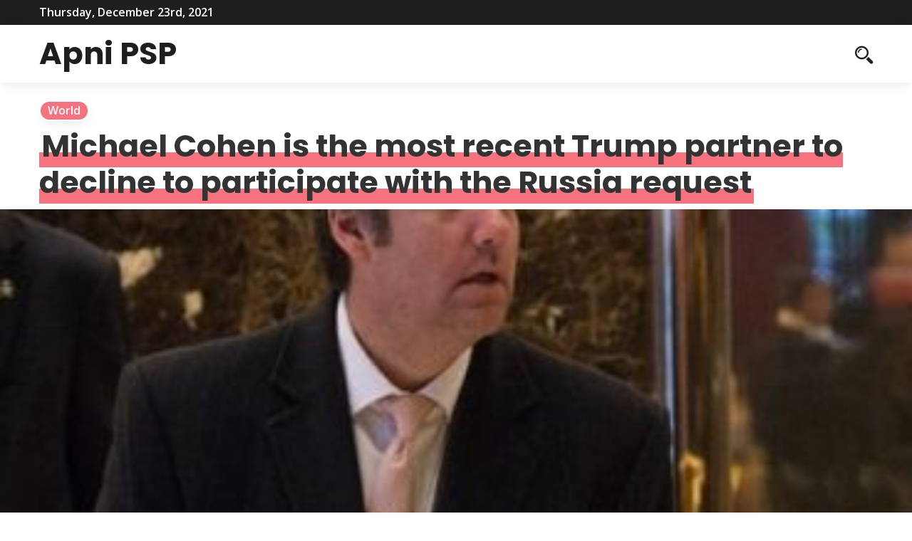

--- FILE ---
content_type: text/html; charset=UTF-8
request_url: https://apnipsp.net/world/michael-cohen-is-the-most-recent-trump-partner-to-decline-to-participate-with-the-russia-request/
body_size: 7353
content:
<!DOCTYPE html>
<html>
     <head lang="en-US">
          <meta charset="UTF-8">
          <!-- Mobile Specific Data -->
          <meta name="viewport" content="width=device-width, initial-scale=1.0">
          <meta http-equiv="X-UA-Compatible" content="ie=edge">
          <title>Michael Cohen is the most recent Trump partner to decline to participate with the Russia request &#8211; Apni PSP</title>
<meta name='robots' content='max-image-preview:large' />
<link rel='dns-prefetch' href='//fonts.googleapis.com' />
<link rel='dns-prefetch' href='//s.w.org' />
<link rel="alternate" type="application/rss+xml" title="Apni PSP &raquo; Feed" href="https://apnipsp.net/feed/" />
<link rel="alternate" type="application/rss+xml" title="Apni PSP &raquo; Comments Feed" href="https://apnipsp.net/comments/feed/" />
<link rel="alternate" type="application/rss+xml" title="Apni PSP &raquo; Michael Cohen is the most recent Trump partner to decline to participate with the Russia request Comments Feed" href="https://apnipsp.net/world/michael-cohen-is-the-most-recent-trump-partner-to-decline-to-participate-with-the-russia-request/feed/" />
		<script type="text/javascript">
			window._wpemojiSettings = {"baseUrl":"https:\/\/s.w.org\/images\/core\/emoji\/13.1.0\/72x72\/","ext":".png","svgUrl":"https:\/\/s.w.org\/images\/core\/emoji\/13.1.0\/svg\/","svgExt":".svg","source":{"concatemoji":"https:\/\/apnipsp.net\/wp-includes\/js\/wp-emoji-release.min.js?ver=5.8.2"}};
			!function(e,a,t){var n,r,o,i=a.createElement("canvas"),p=i.getContext&&i.getContext("2d");function s(e,t){var a=String.fromCharCode;p.clearRect(0,0,i.width,i.height),p.fillText(a.apply(this,e),0,0);e=i.toDataURL();return p.clearRect(0,0,i.width,i.height),p.fillText(a.apply(this,t),0,0),e===i.toDataURL()}function c(e){var t=a.createElement("script");t.src=e,t.defer=t.type="text/javascript",a.getElementsByTagName("head")[0].appendChild(t)}for(o=Array("flag","emoji"),t.supports={everything:!0,everythingExceptFlag:!0},r=0;r<o.length;r++)t.supports[o[r]]=function(e){if(!p||!p.fillText)return!1;switch(p.textBaseline="top",p.font="600 32px Arial",e){case"flag":return s([127987,65039,8205,9895,65039],[127987,65039,8203,9895,65039])?!1:!s([55356,56826,55356,56819],[55356,56826,8203,55356,56819])&&!s([55356,57332,56128,56423,56128,56418,56128,56421,56128,56430,56128,56423,56128,56447],[55356,57332,8203,56128,56423,8203,56128,56418,8203,56128,56421,8203,56128,56430,8203,56128,56423,8203,56128,56447]);case"emoji":return!s([10084,65039,8205,55357,56613],[10084,65039,8203,55357,56613])}return!1}(o[r]),t.supports.everything=t.supports.everything&&t.supports[o[r]],"flag"!==o[r]&&(t.supports.everythingExceptFlag=t.supports.everythingExceptFlag&&t.supports[o[r]]);t.supports.everythingExceptFlag=t.supports.everythingExceptFlag&&!t.supports.flag,t.DOMReady=!1,t.readyCallback=function(){t.DOMReady=!0},t.supports.everything||(n=function(){t.readyCallback()},a.addEventListener?(a.addEventListener("DOMContentLoaded",n,!1),e.addEventListener("load",n,!1)):(e.attachEvent("onload",n),a.attachEvent("onreadystatechange",function(){"complete"===a.readyState&&t.readyCallback()})),(n=t.source||{}).concatemoji?c(n.concatemoji):n.wpemoji&&n.twemoji&&(c(n.twemoji),c(n.wpemoji)))}(window,document,window._wpemojiSettings);
		</script>
		<style type="text/css">
img.wp-smiley,
img.emoji {
	display: inline !important;
	border: none !important;
	box-shadow: none !important;
	height: 1em !important;
	width: 1em !important;
	margin: 0 .07em !important;
	vertical-align: -0.1em !important;
	background: none !important;
	padding: 0 !important;
}
</style>
	<link rel='stylesheet' id='wp-block-library-css'  href='https://apnipsp.net/wp-includes/css/dist/block-library/style.min.css?ver=5.8.2' type='text/css' media='all' />
<link rel='stylesheet' id='spark-news-gfonts-css'  href='https://fonts.googleapis.com/css?family=Poppins%3Awght%40300%2C400%2C700%7COpen+Sans%3Awght%40300%2C400%2C600%2C700&#038;subset=cyrillic-ext%2Ccyrillic%2Cvietnamese%2Clatin-ext%2Clatin&#038;ver=1.0.0' type='text/css' media='all' />
<link rel='stylesheet' id='spark-news-normalize-css'  href='https://apnipsp.net/wp-content/themes/spark-news/assets/css/normalize.css?ver=1.0.0' type='text/css' media='all' />
<link rel='stylesheet' id='spark-news-icofont-css'  href='https://apnipsp.net/wp-content/themes/spark-news/assets/css/icofont.min.css?ver=1.0.0' type='text/css' media='all' />
<link rel='stylesheet' id='spark-news-bootstrap-grid-css'  href='https://apnipsp.net/wp-content/themes/spark-news/assets/css/bootstrap-grid.css?ver=1.0.0' type='text/css' media='all' />
<link rel='stylesheet' id='spark-news-main-style-css'  href='https://apnipsp.net/wp-content/themes/spark-news/assets/css/main.css?ver=1.0.0' type='text/css' media='all' />
<link rel='stylesheet' id='spark-news-slick-css'  href='https://apnipsp.net/wp-content/themes/spark-news/assets/css/slick.css?ver=1.0.0' type='text/css' media='all' />
<link rel='stylesheet' id='spark-news-slick-theme-css'  href='https://apnipsp.net/wp-content/themes/spark-news/assets/css/slick-theme.css?ver=1.0.0' type='text/css' media='all' />
<link rel='stylesheet' id='spark-news-style-css-css'  href='https://apnipsp.net/wp-content/themes/spark-news/style.css?ver=1.0.0' type='text/css' media='all' />
<link rel='stylesheet' id='yarpp-thumbnails-css'  href='https://apnipsp.net/wp-content/plugins/yet-another-related-posts-plugin/style/styles_thumbnails.css?ver=5.27.6' type='text/css' media='all' />
<style id='yarpp-thumbnails-inline-css' type='text/css'>
.yarpp-thumbnails-horizontal .yarpp-thumbnail {width: 160px;height: 200px;margin: 5px;margin-left: 0px;}.yarpp-thumbnail > img, .yarpp-thumbnail-default {width: 150px;height: 150px;margin: 5px;}.yarpp-thumbnails-horizontal .yarpp-thumbnail-title {margin: 7px;margin-top: 0px;width: 150px;}.yarpp-thumbnail-default > img {min-height: 150px;min-width: 150px;}
</style>
<script type='text/javascript' src='https://apnipsp.net/wp-includes/js/jquery/jquery.min.js?ver=3.6.0' id='jquery-core-js'></script>
<script type='text/javascript' src='https://apnipsp.net/wp-includes/js/jquery/jquery-migrate.min.js?ver=3.3.2' id='jquery-migrate-js'></script>
<link rel="https://api.w.org/" href="https://apnipsp.net/wp-json/" /><link rel="alternate" type="application/json" href="https://apnipsp.net/wp-json/wp/v2/posts/8099" /><link rel="EditURI" type="application/rsd+xml" title="RSD" href="https://apnipsp.net/xmlrpc.php?rsd" />
<link rel="wlwmanifest" type="application/wlwmanifest+xml" href="https://apnipsp.net/wp-includes/wlwmanifest.xml" /> 
<meta name="generator" content="WordPress 5.8.2" />
<link rel="canonical" href="https://apnipsp.net/world/michael-cohen-is-the-most-recent-trump-partner-to-decline-to-participate-with-the-russia-request/" />
<link rel='shortlink' href='https://apnipsp.net/?p=8099' />
<link rel="alternate" type="application/json+oembed" href="https://apnipsp.net/wp-json/oembed/1.0/embed?url=https%3A%2F%2Fapnipsp.net%2Fworld%2Fmichael-cohen-is-the-most-recent-trump-partner-to-decline-to-participate-with-the-russia-request%2F" />
<link rel="alternate" type="text/xml+oembed" href="https://apnipsp.net/wp-json/oembed/1.0/embed?url=https%3A%2F%2Fapnipsp.net%2Fworld%2Fmichael-cohen-is-the-most-recent-trump-partner-to-decline-to-participate-with-the-russia-request%2F&#038;format=xml" />
<link rel="icon" href="https://apnipsp.net/wp-content/uploads/2019/05/cropped-logoapnipsp-32x32.png" sizes="32x32" />
<link rel="icon" href="https://apnipsp.net/wp-content/uploads/2019/05/cropped-logoapnipsp-192x192.png" sizes="192x192" />
<link rel="apple-touch-icon" href="https://apnipsp.net/wp-content/uploads/2019/05/cropped-logoapnipsp-180x180.png" />
<meta name="msapplication-TileImage" content="https://apnipsp.net/wp-content/uploads/2019/05/cropped-logoapnipsp-270x270.png" />
     </head>
      <body class="post-template-default single single-post postid-8099 single-format-standard wp-embed-responsive">
                <a class="skip-link" href="#content">
        Skip to content</a>
            <div class="mobile-menu-overlay"></div>
            <div class="ct-topbar">
    <div class="container">
        <div class="ct-header-left">
            <span id="ct-datetime">Thursday, December 23rd, 2021</span>
        </div><!-- /.ct-header-left -->

        <div class="ct-header-right">
                    </div><!-- /.ct-header-right -->
    </div><!-- /.ct-topbar -->
</div>
            <header class="site-header">
                <div class="container">
                     <div class="row vertical-align">
                          <div class="col-md-12 header-flat clearfix">
                                <div class="ct-branding">
                                    <div class="site-branding">
               <h1 class="site-title"><a href="https://apnipsp.net/" rel="home">Apni PSP</a></h1>
     </div><!-- /.site-branding -->
                                    <nav class="site-navigation">
                                                                          </nav><!-- /.site-navigation -->
                                </div><!-- /.ct-branding -->

                                <div class="ct-iconset ct-mobile-social clearfix">
                                     <div class="ct-social">
                                                                             </div><!-- .prr-social -->
                                          <div class="ct-useful">
                                              <a href="#" class="js-search-icon"><span class="search-icon"><span class="icon icofont-search-2"></span></span></a>

                                              <div class="header-search-form clearfix">
                                                  <form role="search" method="get" class="search-form" action="https://apnipsp.net/">
				<label>
					<span class="screen-reader-text">Search for:</span>
					<input type="search" class="search-field" placeholder="Search &hellip;" value="" name="s" />
				</label>
				<input type="submit" class="search-submit" value="Search" />
			</form>                                                  <a href="#" id="close">
                                                      <span class="icofont-close-line"></span>
                                                  </a>
                                                  <p>Hit enter to search or ESC to close</p>
                                              </div><!-- /.search-form -->
                                              <span class="search-overlay"></span>

                                            <a href="#" class="js-mobile-close-icon mobile-close-icon"><span class="icofont-plus js-mobile-icon mobile-icon"></span></a>
                                          </div><!-- .prr-useful -->
                                </div><!-- .prr-iconset -->
                          </div><!-- .col-md-12 -->
                     </div><!-- .row -->
                </div><!-- .container -->
            </header>
            <nav class="mobile-navigation">
              
              <div class="ct-iconset ct-mobile-social clearfix">
                <div class="ct-social">
                                  </div>
                <a href="#" class="inside-mobile-close-button js-mobile-close-icon"><span class="icofont-plus js-mobile-icon mobile-icon"></span></a>
            </nav>

<div class="main-container">
    <div class="container ct-single-title-container">
        <div class="row">
            <div class="col-md-12">
                  <div class="ct-categories">
  <span class="ct-category" style="background-color: #f6727f; "><a href="https://apnipsp.net/category/world/" title="View all posts in World">World</a></span>  </div>
                  <div class="entry-title">
                    <h1><span class="ct-title">Michael Cohen is the most recent Trump partner to decline to participate with the Russia request</span></h1>
                </div><!-- /.entry-title -->
            </div><!-- /.col-md-12 -->
        </div><!-- /.row -->
    </div><!-- /.container -->

        <div class="featured-single-image adjusted-image">
        <img width="370" height="297" src="https://apnipsp.net/wp-content/uploads/2017/05/96278385_gettyimages-630089020-370x297.jpg" class="attachment-post-thumbnail size-post-thumbnail wp-post-image" alt="" loading="lazy" srcset="https://apnipsp.net/wp-content/uploads/2017/05/96278385_gettyimages-630089020-370x297.jpg 370w, https://apnipsp.net/wp-content/uploads/2017/05/96278385_gettyimages-630089020-235x190.jpg 235w" sizes="(max-width: 370px) 100vw, 370px" />    </div>
    
    <div id="content" class="container ct-single-content-container">
    <div class="row">
                <div class="col-md-10 offset-md-1">
                    <div class="ct-post-meta">
                <span class="ct-author-wrap">
                    <span class="ct-icon icofont-user-alt-3"></span>
                    <a href="https://apnipsp.net/author/zoobia/"><span class="ct-meta ct-author">Elia Zoob</span><!-- .prr-author --></a>
                </span>
                <span class="ct-icon icofont-comment"></span>
                <span class="ct-meta ct-times-read">0 Comments</span>
                <span class="ct-icon icofont-clock-time"></span>
                <span class="ct-meta ct-times-read">May 30, 2017</span>
            </div><!-- .prr-post-meta -->

            
            <div class="entry-content">
                <p>President Donald Trump&#8217;s legal advisor has gotten demands for data from two congressional boards examining asserted Russian political interfering.</p>
<p>Michael Cohen affirmed to US media that he had been made a request to &#8220;give data and declaration&#8221; about any contacts he had with the Kremlin.</p>
<p>Mr Cohen said he turned down the demand since it was &#8220;excessively wide&#8221; and &#8220;not fit for being replied&#8221;.</p>
<p>A week ago Mr Trump&#8217;s child in-law Jared Kushner was named in the Russia test.</p>
<p>Mr Cohen is the most recent Trump partner to rebuke the House and Senate examinations concerning the matter.</p>
<p>&#8220;I declined the welcome to take an interest, as the demand was inadequately stated, excessively wide and not fit for being replied,&#8221; he disclosed to ABC News.</p>
<p>He later revealed to that officials &#8220;still can&#8217;t seem to create one single bit of dependable proof that would verify the Russia account&#8221;.</p>
<p>The extending investigation into Russia&#8217;s claimed impedance in the US race and whether Trump crusade authorities connived with the Kremlin is undermining to immerse his juvenile administration.</p>
<p>His child in-law is said to be under investigation as a major aspect of the FBI request.</p>
<p>As per US media, Mr Kushner, a top White House helper, talked about setting up a back channel line of correspondence with Moscow&#8217;s emissary to Washington amid a December meeting.</p>
<p>In Tuesday&#8217;s every day preparation, White House Press Secretary Sean Spicer declined to be drawn on whether Mr Kushner had attempted to set up such a hidden method of contact.</p>
<p>Mr Spicer said the cases depended on reports &#8220;not substantiated by anything besides rather mysterious sources&#8221;.</p>
<p>The press secretary included, in any case, that &#8220;by and large terms, back channels are a proper piece of tact&#8221;.</p>
<p>A week ago, Michael Flynn, Mr Trump&#8217;s previous national security guide, said through his legal counselor that he would decline to hand over documents identifying with his contacts with Russians going back to June 2015.</p>
<p>Comparative congressional demand for data have been sent to other previous Trump associates, including Roger Stone, Paul Manafort and Carter Page.</p>
<p>Mr Manafort and Mr Stone have gone along, yet Mr Page is not thought to have reacted yet.</p>
<div class='yarpp yarpp-related yarpp-related-website yarpp-template-thumbnails'>
<!-- YARPP Thumbnails -->
<h3>Related posts:</h3>
<div class="yarpp-thumbnails-horizontal">
<a class='yarpp-thumbnail' rel='norewrite' href='https://apnipsp.net/international/mr-trump-said-his-workplaces-at-trump-tower-in-new-york-were-pester-amid-the-race/' title='Mr Trump said his workplaces at Trump Tower in New York were pester amid the race'>
<img width="150" height="150" src="https://apnipsp.net/wp-content/uploads/2017/03/95139237_038327699-150x150.jpg" class="attachment-thumbnail size-thumbnail wp-post-image" alt="" loading="lazy" data-pin-nopin="true" srcset="https://apnipsp.net/wp-content/uploads/2017/03/95139237_038327699-150x150.jpg 150w, https://apnipsp.net/wp-content/uploads/2017/03/95139237_038327699-75x75.jpg 75w" sizes="(max-width: 150px) 100vw, 150px" /><span class="yarpp-thumbnail-title">Mr Trump said his workplaces at Trump Tower in New York were pester amid the race</span></a>
<a class='yarpp-thumbnail' rel='norewrite' href='https://apnipsp.net/international/the-british-spy-behind-a-dossier-charging-russia-has-trading-off-data-about-donald-trump-has-been-named-a-con-artist/' title='The British spy behind a dossier charging Russia has trading off data about Donald Trump has been named a &#8220;con artist&#8221;.'>
<img width="150" height="150" src="https://apnipsp.net/wp-content/uploads/2017/01/b66f00aff26144443fa543c83e08424ed01e126d023e399644592481b8a2d6ca_3831902-150x150.jpg" class="attachment-thumbnail size-thumbnail wp-post-image" alt="" loading="lazy" data-pin-nopin="true" srcset="https://apnipsp.net/wp-content/uploads/2017/01/b66f00aff26144443fa543c83e08424ed01e126d023e399644592481b8a2d6ca_3831902-150x150.jpg 150w, https://apnipsp.net/wp-content/uploads/2017/01/b66f00aff26144443fa543c83e08424ed01e126d023e399644592481b8a2d6ca_3831902-75x75.jpg 75w" sizes="(max-width: 150px) 100vw, 150px" /><span class="yarpp-thumbnail-title">The British spy behind a dossier charging Russia has trading off data about Donald Trump has been named a &#8220;con artist&#8221;.</span></a>
<a class='yarpp-thumbnail' rel='norewrite' href='https://apnipsp.net/international/us-president-donald-trump-will-give-his-400000-329620-compensation-to-philanthropy/' title='US President Donald Trump will give his $400,000 (£329,620) compensation to philanthropy'>
<img width="150" height="150" src="https://apnipsp.net/wp-content/uploads/2017/03/95142935_uspresidentdonaldtrump-150x150.jpg" class="attachment-thumbnail size-thumbnail wp-post-image" alt="" loading="lazy" data-pin-nopin="true" srcset="https://apnipsp.net/wp-content/uploads/2017/03/95142935_uspresidentdonaldtrump-150x150.jpg 150w, https://apnipsp.net/wp-content/uploads/2017/03/95142935_uspresidentdonaldtrump-75x75.jpg 75w" sizes="(max-width: 150px) 100vw, 150px" /><span class="yarpp-thumbnail-title">US President Donald Trump will give his $400,000 (£329,620) compensation to philanthropy</span></a>
<a class='yarpp-thumbnail' rel='norewrite' href='https://apnipsp.net/international/trump-changes-mind-over-nato/' title='Trump changes mind over Nato'>
<img width="150" height="150" src="https://apnipsp.net/wp-content/uploads/2017/04/95623759_gettyimages-667522040-150x150.jpg" class="attachment-thumbnail size-thumbnail wp-post-image" alt="" loading="lazy" data-pin-nopin="true" srcset="https://apnipsp.net/wp-content/uploads/2017/04/95623759_gettyimages-667522040-150x150.jpg 150w, https://apnipsp.net/wp-content/uploads/2017/04/95623759_gettyimages-667522040-75x75.jpg 75w" sizes="(max-width: 150px) 100vw, 150px" /><span class="yarpp-thumbnail-title">Trump changes mind over Nato</span></a>
<a class='yarpp-thumbnail' rel='norewrite' href='https://apnipsp.net/world/russia-against-an-arm-race-with-the-west/' title='Russia against an arm race with the west'>
<img width="150" height="150" src="https://apnipsp.net/wp-content/uploads/2015/06/284835_93827389-150x150.jpg" class="attachment-thumbnail size-thumbnail wp-post-image" alt="" loading="lazy" data-pin-nopin="true" srcset="https://apnipsp.net/wp-content/uploads/2015/06/284835_93827389-150x150.jpg 150w, https://apnipsp.net/wp-content/uploads/2015/06/284835_93827389-60x60.jpg 60w" sizes="(max-width: 150px) 100vw, 150px" /><span class="yarpp-thumbnail-title">Russia against an arm race with the west</span></a>
<a class='yarpp-thumbnail' rel='norewrite' href='https://apnipsp.net/international/mr-kushner-is-additionally-set-to-lead-another-white-house-group-upgrading-government-organization/' title='Mr Kushner is additionally set to lead another White House group upgrading government organization'>
<img width="150" height="150" src="https://apnipsp.net/wp-content/uploads/2017/04/95341452_mediaitem95330158-150x150.jpg" class="attachment-thumbnail size-thumbnail wp-post-image" alt="" loading="lazy" data-pin-nopin="true" srcset="https://apnipsp.net/wp-content/uploads/2017/04/95341452_mediaitem95330158-150x150.jpg 150w, https://apnipsp.net/wp-content/uploads/2017/04/95341452_mediaitem95330158-75x75.jpg 75w" sizes="(max-width: 150px) 100vw, 150px" /><span class="yarpp-thumbnail-title">Mr Kushner is additionally set to lead another White House group upgrading government organization</span></a>
<a class='yarpp-thumbnail' rel='norewrite' href='https://apnipsp.net/international/russia-says-us-affirmations-that-it-ran-a-hacking-effort-are-reminiscent-of-a-witch-chase/' title='Russia says US affirmations that it ran a hacking effort are &#8220;reminiscent of a witch-chase&#8221;.'>
<img width="150" height="150" src="https://apnipsp.net/wp-content/uploads/2017/01/93327555_gettyimages-630537660-150x150.jpg" class="attachment-thumbnail size-thumbnail wp-post-image" alt="" loading="lazy" data-pin-nopin="true" srcset="https://apnipsp.net/wp-content/uploads/2017/01/93327555_gettyimages-630537660-150x150.jpg 150w, https://apnipsp.net/wp-content/uploads/2017/01/93327555_gettyimages-630537660-75x75.jpg 75w" sizes="(max-width: 150px) 100vw, 150px" /><span class="yarpp-thumbnail-title">Russia says US affirmations that it ran a hacking effort are &#8220;reminiscent of a witch-chase&#8221;.</span></a>
<a class='yarpp-thumbnail' rel='norewrite' href='https://apnipsp.net/international/trump-discourse-was-disconnected-from-reality-say-democrats/' title='Trump discourse was &#8216;disconnected from reality&#8217; say Democrats'>
<img width="150" height="150" src="https://apnipsp.net/wp-content/uploads/2017/03/94893355_schumer_976getty-150x150.jpg" class="attachment-thumbnail size-thumbnail wp-post-image" alt="" loading="lazy" data-pin-nopin="true" srcset="https://apnipsp.net/wp-content/uploads/2017/03/94893355_schumer_976getty-150x150.jpg 150w, https://apnipsp.net/wp-content/uploads/2017/03/94893355_schumer_976getty-75x75.jpg 75w" sizes="(max-width: 150px) 100vw, 150px" /><span class="yarpp-thumbnail-title">Trump discourse was &#8216;disconnected from reality&#8217; say Democrats</span></a>
</div>
</div>
                <div class="post-tags">
                                    </div><!-- .post-tags -->
            </div><!-- /.entry-content -->

            
            <div class="container">
                <div class="pagination-single">
                    <div class="pagination-nav clearfix">
                                                                        <div class="previous-post-wrap">
                            <div class="previous-post">
                                Previous Post                            </div><!-- /.previous-post -->

                            <span class="animated-underline">
                                <a href="https://apnipsp.net/world/german-police-have-captured-a-high-school-refuge-searcher-associated-with-arranging-a-suicide-assault-in-berlin/" class="prev">German police have captured a high school refuge searcher associated with arranging a suicide assault in Berlin</a>
                            </span>
                        </div><!-- /.previous-post-wrap -->
                        
                                                                        <div class="next-post-wrap">
                            <div class="next-post">
                                Next Post                            </div><!-- /.next-post -->

                            <span class="animated-underline">
                                <a href="https://apnipsp.net/videos/lata-mangeshkar-live-old-songs-from-films-youtube/" class="next">LATA MANGESHKAR [LIVE] OLD SONGS FROM FILMS.. &#8211; YouTube</a>
                            </span>
                        </div><!-- /.next-post-wrap -->
                                            </div><!-- /.pagination-nav -->
                </div><!-- /.pagination-single-->
            </div><!-- /.container -->

            
            <div class="entry-footer">
                <div class="author-info vertical-align">
                    <div class="author-image ">
                        <img alt='' src='https://secure.gravatar.com/avatar/e5a7a236e3ee37f6ec0f7aea9e336e54?s=96&#038;d=mm&#038;r=g' srcset='https://secure.gravatar.com/avatar/e5a7a236e3ee37f6ec0f7aea9e336e54?s=192&#038;d=mm&#038;r=g 2x' class='avatar avatar-96 photo' height='96' width='96' loading='lazy'/>                    </div><!-- /.author-image -->
                    <div class="author-details">
                        <p class="entry-author-label">About the author</p>
                        <a href="https://apnipsp.net/author/zoobia/"><span class="author-name">Elia Zoob</span><!-- /.author-name --></a>
                                                <div class="author-link">
                                                    </div><!-- /.author-link -->
                    </div><!-- /.author-details -->
                </div><!-- /.author-info -->
            </div><!-- /.entry-footer -->
            
<div id="comments" class="block">
    <div class="sub-block">
        	<div id="respond" class="comment-respond">
		<h3 id="reply-title" class="comment-reply-title">Leave a Reply <small><a rel="nofollow" id="cancel-comment-reply-link" href="/world/michael-cohen-is-the-most-recent-trump-partner-to-decline-to-participate-with-the-russia-request/#respond" style="display:none;">Cancel reply</a></small></h3><form action="https://apnipsp.net/wp-comments-post.php" method="post" id="commentform" class="comment-form" novalidate><p class="comment-notes"><span id="email-notes">Your email address will not be published.</span> Required fields are marked <span class="required">*</span></p><p class="comment-form-comment"><label for="comment">Comment</label> <textarea id="comment" name="comment" cols="45" rows="8" maxlength="65525" required="required"></textarea></p><p class="comment-form-author"><label for="author">Name <span class="required">*</span></label> <input id="author" name="author" type="text" value="" size="30" maxlength="245" required='required' /></p>
<p class="comment-form-email"><label for="email">Email <span class="required">*</span></label> <input id="email" name="email" type="email" value="" size="30" maxlength="100" aria-describedby="email-notes" required='required' /></p>
<p class="comment-form-url"><label for="url">Website</label> <input id="url" name="url" type="url" value="" size="30" maxlength="200" /></p>
<p class="form-submit"><input name="submit" type="submit" id="submit" class="submit" value="Post Comment" /> <input type='hidden' name='comment_post_ID' value='8099' id='comment_post_ID' />
<input type='hidden' name='comment_parent' id='comment_parent' value='0' />
</p></form>	</div><!-- #respond -->
	    </div><!-- /.sub-block -->
</div><!-- #comments -->
        </div><!-- /.col-md-8 -->
        
    </div><!-- /.row -->
</div><!-- .container -->

</div>
<footer class="footer">
        <div class="ct-credits">
      <p>Copyright <a href="https://apnipsp.net/" rel="home">Apni PSP</a>. All rights reserved.      <span class="footer-info-right">
      </span></p>
    </div>
</footer>
<link rel='stylesheet' id='yarppRelatedCss-css'  href='https://apnipsp.net/wp-content/plugins/yet-another-related-posts-plugin/style/related.css?ver=5.27.6' type='text/css' media='all' />
<script type='text/javascript' src='https://apnipsp.net/wp-includes/js/comment-reply.min.js?ver=5.8.2' id='comment-reply-js'></script>
<script type='text/javascript' src='https://apnipsp.net/wp-content/themes/spark-news/assets/js/slick.min.js?ver=1.0.0' id='spark-news-jquery-slick-js'></script>
<script type='text/javascript' src='https://apnipsp.net/wp-includes/js/imagesloaded.min.js?ver=4.1.4' id='imagesloaded-js'></script>
<script type='text/javascript' src='https://apnipsp.net/wp-includes/js/masonry.min.js?ver=4.2.2' id='masonry-js'></script>
<script type='text/javascript' src='https://apnipsp.net/wp-content/themes/spark-news/assets/js/jquery-custom.js?ver=1.0.0' id='spark-news-jquery-custom-js'></script>
<script type='text/javascript' src='https://apnipsp.net/wp-content/themes/spark-news/assets/js/jquery.marquee.min.js?ver=1.0.0' id='spark-news-marquee-js'></script>
<script type='text/javascript' src='https://apnipsp.net/wp-includes/js/wp-embed.min.js?ver=5.8.2' id='wp-embed-js'></script>
  <script defer src="https://static.cloudflareinsights.com/beacon.min.js/vcd15cbe7772f49c399c6a5babf22c1241717689176015" integrity="sha512-ZpsOmlRQV6y907TI0dKBHq9Md29nnaEIPlkf84rnaERnq6zvWvPUqr2ft8M1aS28oN72PdrCzSjY4U6VaAw1EQ==" data-cf-beacon='{"version":"2024.11.0","token":"b42671a6f16e443794d26455927d6897","r":1,"server_timing":{"name":{"cfCacheStatus":true,"cfEdge":true,"cfExtPri":true,"cfL4":true,"cfOrigin":true,"cfSpeedBrain":true},"location_startswith":null}}' crossorigin="anonymous"></script>
</body>
</html><!-- WP Fastest Cache file was created in 0.20328783988953 seconds, on 23-12-21 6:44:34 -->